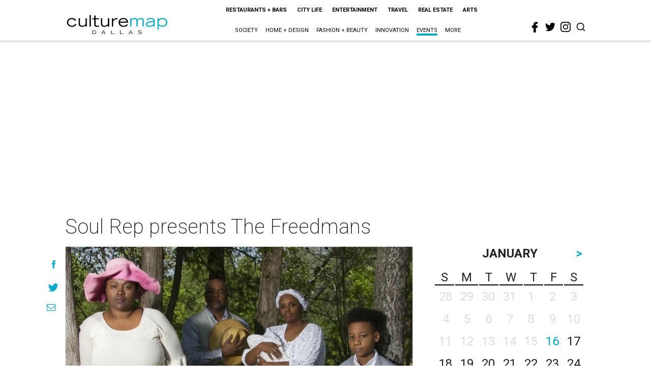

--- FILE ---
content_type: text/html; charset=utf-8
request_url: https://www.google.com/recaptcha/api2/aframe
body_size: 269
content:
<!DOCTYPE HTML><html><head><meta http-equiv="content-type" content="text/html; charset=UTF-8"></head><body><script nonce="DbpOdKoPuzxFhZK5M3NMxQ">/** Anti-fraud and anti-abuse applications only. See google.com/recaptcha */ try{var clients={'sodar':'https://pagead2.googlesyndication.com/pagead/sodar?'};window.addEventListener("message",function(a){try{if(a.source===window.parent){var b=JSON.parse(a.data);var c=clients[b['id']];if(c){var d=document.createElement('img');d.src=c+b['params']+'&rc='+(localStorage.getItem("rc::a")?sessionStorage.getItem("rc::b"):"");window.document.body.appendChild(d);sessionStorage.setItem("rc::e",parseInt(sessionStorage.getItem("rc::e")||0)+1);localStorage.setItem("rc::h",'1768544846293');}}}catch(b){}});window.parent.postMessage("_grecaptcha_ready", "*");}catch(b){}</script></body></html>